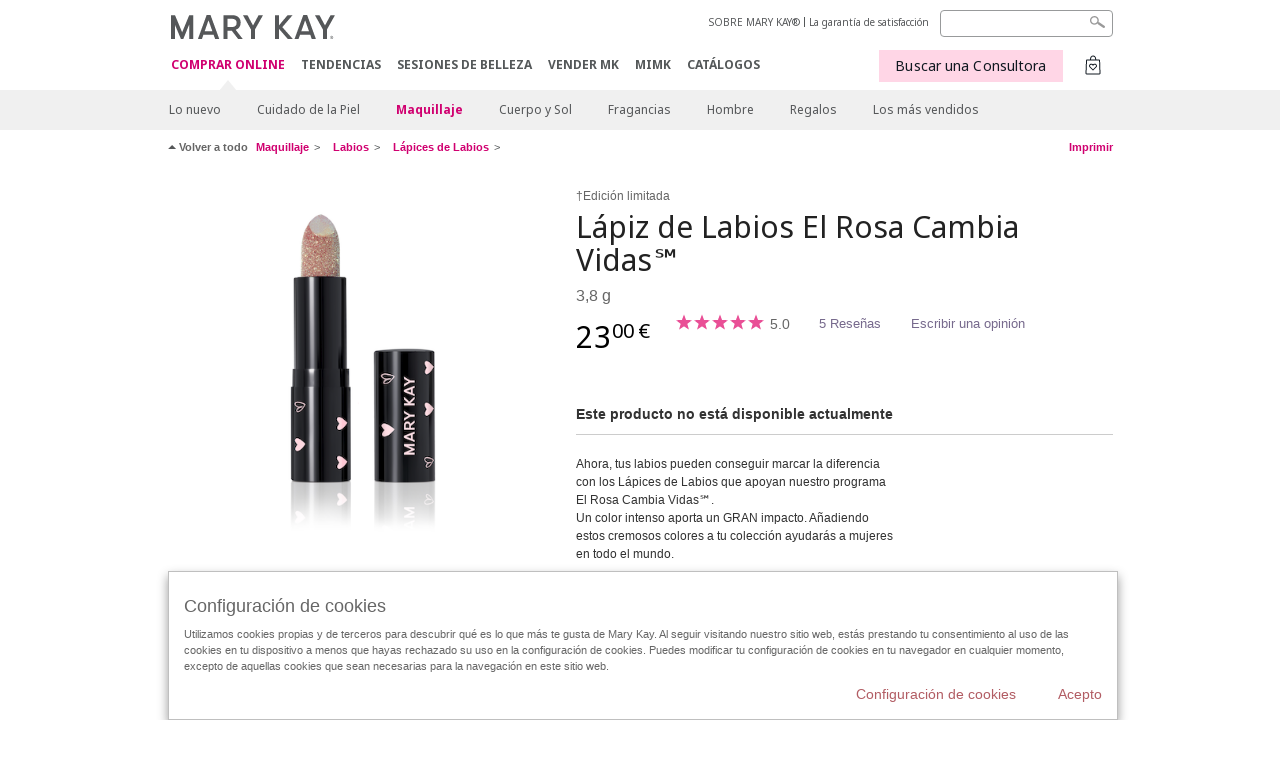

--- FILE ---
content_type: text/html; charset=utf-8
request_url: https://www.marykay.es/es-es/products/makeup/lips/lipstick/990315911
body_size: 20587
content:

<!DOCTYPE html>
<html lang="es-es">
<head>
    


        <script type="text/javascript">
            var dataLayer = dataLayer || [];

            dataLayer.push({
                'site': {
                    'market': 'ES',
                    'environment': 'PROD',
                    'language': 'es',
                    'type': 'Corp Site'
                }
            });

            dataLayer.push({
                'event': 'e_consentUpdated',
                'consentCategories': {
                    'strictlynecessary': 'granted',
                    'analytics': 'denied',
                    'functional': 'denied',
                    'targeting': 'denied',
                    'facebookpixel': 'denied'
                }
            });

        </script>

    
        <!-- Google Tag Manager -->
<script>(function(w,d,s,l,i){w[l]=w[l]||[];w[l].push({'gtm.start': new Date().getTime(),event:'gtm.js'});var f=d.getElementsByTagName(s)[0],j=d.createElement(s),dl=l!='dataLayer'?'&l='+l:'';j.async=true;j.src='https://www.googletagmanager.com/gtm.js?id='+i+dl;f.parentNode.insertBefore(j,f);})(window,document,'script','dataLayer','GTM-WKL3Z5J');</script>    <!-- End Google Tag Manager -->

    <meta http-equiv="Content-Type" content="text/html; charset=UTF-8" />
    <meta http-equiv="X-UA-Compatible" content="IE=edge" />
    <meta name="viewport" id="viewport" content="width=device-width,minimum-scale=1.0,maximum-scale=1.0,initial-scale=1.0" />
    

    <title>L&#225;piz de Labios - Positive Impact | Mary Kay</title>
    <meta name="description" content="Mary Kay Espa&#241;a, mary kay, marykay, cosm&#233;ticos mary kay, labiales mary kay, l&#225;piz de labios solidario, labial solidario, mary kay ayuda contra el c&#225;ncer de mama, productos mary kay, cat&#225;logo mary kay, color mary kay, maquillaje solidario Mary Kay, producto ben&#233;fico labios, cosm&#233;tica solidaria c&#225;ncer, catalogo mary kay, mary kay productos, mary key, maquillaje mary kay, empower, positive impact, labiales cremosos, mejor maquillaje, maquillaje sencillo, pintalabios mary kay, pintalabios purpurina, L&#225;piz de Labios El Rosa Cambia Vidas" />
    <meta name="keywords" content="Mary Kay Espa&#241;a, cosm&#233;ticos solidarios, labial solidario c&#225;ncer, producto ben&#233;fico labios, investigaci&#243;n c&#225;ncer labial, donaci&#243;n c&#225;ncer Mary Kay, belleza con prop&#243;sito c&#225;ncer, maquillaje solidario Mary Kay, labiales con causa c&#225;ncer, productos cosm&#233;ticos donaci&#243;n c&#225;ncer, labial contribuci&#243;n investigaci&#243;n c&#225;ncer, cosm&#233;tica solidaria c&#225;ncer, maquillaje ben&#233;fico c&#225;ncer Mary Kay, labial colaborativo investigaci&#243;n c&#225;ncer, belleza solidaria Mary Kay c&#225;ncer.
" />
        <meta name="ROBOTS" content="NOINDEX, NOFOLLOW">
    <link rel="canonical" href="https://www.marykay.es/es-es/products/makeup/lips/lipstick/lapiz-de-labios-positive-impact-990315911" />


    <meta name="facebook-domain-verification" content="jptmgbzmsqt8526kg1p5jq01dqstbo" />

        <meta property="og:type" content="product" />
        <meta property="og:title" content="L&#225;piz de Labios - Positive Impact | Mary Kay" />
        <meta property="og:url" content="https://www.marykay.es/es-es/products/makeup/lips/lipstick/lapiz-de-labios-positive-impact-990315911" />
        <meta property="og:description" content="Mary Kay Espa&#241;a, mary kay, marykay, cosm&#233;ticos mary kay, labiales mary kay, l&#225;piz de labios solidario, labial solidario, mary kay ayuda contra el c&#225;ncer de mama, productos mary kay, cat&#225;logo mary kay, color mary kay, maquillaje solidario Mary Kay, producto ben&#233;fico labios, cosm&#233;tica solidaria c&#225;ncer, catalogo mary kay, mary kay productos, mary key, maquillaje mary kay, empower, positive impact, labiales cremosos, mejor maquillaje, maquillaje sencillo, pintalabios mary kay, pintalabios purpurina, L&#225;piz de Labios El Rosa Cambia Vidas" />
        <meta property="og:image" content="http://pimg.eur.marykaycdn.com/HeroList/10005/J2009227-UNL-GB-060-LE-CSR-Sparkle-Cream-Lip-Positive-Impact-WT.png" />

    <link href="/Content/MK/eSuite/Css/site.standard.css?v=8XPqFoo-GrpTtopvD8qETZ6TfBkSWvE54gtnnGU5vD01" rel="stylesheet"/>

    <link href="https://fonts.googleapis.com/css2?family=Noto+Sans:ital,wght@0,100;0,200;0,300;0,400;0,700;1,100;1,200;1,300;1,400;1,700&display=swap" rel="stylesheet">
    
    <link type="text/css" rel="stylesheet" href="//fonts.googleapis.com/css2?family=Noto+Sans:ital,wght@0,100;0,200;0,300;0,400;0,700;1,100;1,200;1,300;1,400;1,700&display=swap" /><link type="text/css" rel="stylesheet" href="//assets.nprod.marykaycdn.com/fonts/mkfonts.css" />
    <script src="/Content/MK/eSuite/Js/site.standard.head.js?v=91boqv4IrdiSexmhh6ANIF0mEifVihn5o6A1PV5pvPQ1"></script>


    <!--start PowerReviews-->
<script src="https://ui.powerreviews.com/stable/4.1/ui.js" async></script><script> window.pwr = window.pwr || function() { (pwr.q = pwr.q || []).push(arguments); } </script>    <!--end PowerReviews-->
    
</head>
<body class=" click-and-ship-body " >
        <!-- Google Tag Manager -->
<noscript><iframe src="https://www.googletagmanager.com/ns.html?id=GTM-WKL3Z5J" height="0" width="0" style="display:none;visibility:hidden"></iframe></noscript>    <!-- End Google Tag Manager -->



    
<meta name="VIcurrentDateTime" content="639052062099322861" />
<script type="text/javascript" src="/layouts/system/VisitorIdentification.js"></script>

    
    
    
<script type="text/javascript">
    var language = "es-ES";
    var language2 = "es";
var consultantId = '';var moniker = '';var consultantSubsidiaryCode = '';    var customerId = "7f41ec73-5cd8-40e0-ac00-7c03991e5c54";    var rememberCustomerId = '';    var isCustomerRemember = "False";
    var isCustomerLogged = "False";
    var applyPhoneAutoFormat = "false";
    var phoneMask = "";
    var homePhoneMask = "";
    var workPhoneMask = "";
    var phoneMaskRegex = "";
    var homePhoneRegex = "";
    var workPhoneRegex = "";
    var applyCheckoutAddressVerification = "False";
    var applyMyMKAddressVerification = "False";
    var postalCodeMask = "";
    var postalCodeMaskRegex = "";
    var availableNameRegex = "[^A-Za-zà-ŽА-Яа-яёЁÀ-ÿ,.\\s'’-]";
    var availableNameRegex = "[^A-Za-zà-ŽА-Яа-яёЁÀ-ÿ,.\\s'’-]";
    var googleTagManagerIsEnabled = "true";
    var yandexAnalyticIsEnabled = "";
    var currencyCode = "EUR";
    var expressCheckoutEmptyCart = "";
    var maxQntyPerProduct = "10";
</script>
    


    


<!-- MOBILE - GLOBAL NAVIGATION -->



<nav class="global-nav mobile-nav">
    <a class="main-menu" href="javascript:void(0);">Men&#250; principal</a>
    <ul class="main level1">

            <li class="top has-sub">
                <a href='javascript:' id='mobileMainNav_1' >COMPRAR ONLINE</a>
                    <ul class="sub level2">

                            <li class="">
                                <a class="" id="mobileMainSubNav_1" href="/es-es/products/new-products">Lo nuevo</a>
                            </li>
                            <li class="has-sub">
                                <a class="" id="mobileMainSubNav_2" href="javascript:">Cuidado de la Piel</a>
                                    <ul class="sub level3">
                                        <!-- COL -->
                                                <li class="has-sub">
                                                    <a class="" id="mobileMainChildNav_2_1" href="javascript:">Colección</a>
                                                        <ul class="sub level5">
                                                                <li><a class="" id="mobileMainGrandChildNav_2_1_1" href="/es-es/products/skincare/collection/mary-kay">Mary Kay</a></li>
                                                                <li><a class="" id="mobileMainGrandChildNav_2_1_2" href="/es-es/products/skincare/collection/timewise">TimeWise</a></li>
                                                                <li><a class="" id="mobileMainGrandChildNav_2_1_3" href="/es-es/products/skincare/collection/timewise-repair">TimeWise Repair</a></li>
                                                                <li><a class="" id="mobileMainGrandChildNav_2_1_4" href="/es-es/products/skincare/collection/acne-prone-skin-system">Clear Proof</a></li>
                                                                <li><a class="" id="mobileMainGrandChildNav_2_1_5" href="/es-es/products/skincare/collection/mkmen">MKMen</a></li>
                                                                <li><a class="" id="mobileMainGrandChildNav_2_1_6" href="/es-es/products/skincare/collection/satin-lips">Satin Lips</a></li>
                                                                <li><a class="" id="mobileMainGrandChildNav_2_1_7" href="/es-es/products/skincare/collection/clinical-solutions">Clinical Solutions</a></li>
                                                                <li><a class="" id="mobileMainGrandChildNav_2_1_8" href="/es-es/products/skincare/collection/daily-benefits">Daily Benefits</a></li>
                                                            <li class="view-all"><a class="" id="mobileMainChildViewAll_2_1" href="/es-es/products/skincare/collection">Ver todo</a></li>
                                                        </ul>
                                                </li>
                                                <li class="has-sub">
                                                    <a class="" id="mobileMainChildNav_2_2" href="javascript:">Necesidad</a>
                                                        <ul class="sub level5">
                                                                <li><a class="" id="mobileMainGrandChildNav_2_2_1" href="/es-es/products/skincare/concern/age-fighting">Tratamiento antiedad</a></li>
                                                                <li><a class="" id="mobileMainGrandChildNav_2_2_2" href="/es-es/products/skincare/concern/advanced-age-fighting">Tratamiento Antiedad Avanzado</a></li>
                                                                <li><a class="" id="mobileMainGrandChildNav_2_2_3" href="/es-es/products/skincare/concern/blemishes-acne">Tratamiento Acné</a></li>
                                                                <li><a class="" id="mobileMainGrandChildNav_2_2_4" href="/es-es/products/skincare/concern/moisturizing">Hidratación</a></li>
                                                                <li><a class="" id="mobileMainGrandChildNav_2_2_5" href="/es-es/products/skincare/concern/whitening">Minimizador de Poros</a></li>
                                                                <li><a class="" id="mobileMainGrandChildNav_2_2_6" href="/es-es/products/skincare/concern/black-spots">Tono Uniforme</a></li>
                                                                <li><a class="" id="mobileMainGrandChildNav_2_2_7" href="/es-es/products/skincare/concern/sensitive-skin">Piel sensible</a></li>
                                                                <li><a class="" id="mobileMainGrandChildNav_2_2_8" href="/es-es/products/skincare/concern/sun-care">Protección Solar</a></li>
                                                                <li><a class="" id="mobileMainGrandChildNav_2_2_9" href="/es-es/products/skincare/concern/complemento-alimenticio">Complemento Alimenticio</a></li>
                                                            <li class="view-all"><a class="" id="mobileMainChildViewAll_2_2" href="/es-es/products/skincare/concern">Ver todo</a></li>
                                                        </ul>
                                                </li>
                                                <li class="has-sub">
                                                    <a class="" id="mobileMainChildNav_2_3" href="javascript:">Producto</a>
                                                        <ul class="sub level5">
                                                                <li><a class="" id="mobileMainGrandChildNav_2_3_1" href="/es-es/products/skincare/product/exfoliator">Exfoliante</a></li>
                                                                <li><a class="" id="mobileMainGrandChildNav_2_3_2" href="/es-es/products/skincare/product/sets">Sets</a></li>
                                                                <li><a class="" id="mobileMainGrandChildNav_2_3_3" href="/es-es/products/skincare/product/serum">Sérum / Aceite</a></li>
                                                                <li><a class="" id="mobileMainGrandChildNav_2_3_4" href="/es-es/products/skincare/product/moisturizer">Hidratantes</a></li>
                                                                <li><a class="" id="mobileMainGrandChildNav_2_3_5" href="/es-es/products/skincare/product/eye-cream">Cuidado del Contorno de Ojos</a></li>
                                                                <li><a class="" id="mobileMainGrandChildNav_2_3_6" href="/es-es/products/skincare/product/cleanser">Limpiadoras</a></li>
                                                                <li><a class="" id="mobileMainGrandChildNav_2_3_7" href="/es-es/products/skincare/product/toner-freshener">Tónico/Loción</a></li>
                                                                <li><a class="" id="mobileMainGrandChildNav_2_3_8" href="/es-es/products/skincare/product/mask">Mascarillas</a></li>
                                                                <li><a class="" id="mobileMainGrandChildNav_2_3_9" href="/es-es/products/skincare/product/colageno">Colágeno</a></li>
                                                                <li><a class="" id="mobileMainGrandChildNav_2_3_10" href="/es-es/products/skincare/product/potenciadores">Potenciadores / Boosters</a></li>
                                                                <li><a class="" id="mobileMainGrandChildNav_2_3_11" href="/es-es/products/skincare/product/retinol">Retinol</a></li>
                                                            <li class="view-all"><a class="" id="mobileMainChildViewAll_2_3" href="/es-es/products/skincare/product">Ver todo</a></li>
                                                        </ul>
                                                </li>
                                                <li class="">
                                                    <a class="" id="mobileMainChildNav_2_4" href="/es-es/products/skincare/skin-care-tools">Herramientas</a>
                                                </li>
                                                <li class="has-sub">
                                                    <a class="" id="mobileMainChildNav_2_5" href="javascript:">Daily Benefits</a>
                                                        <ul class="sub level5">
                                                                <li><a class="" id="mobileMainGrandChildNav_2_5_1" href="/es-es/products/skincare/daily-benefits/colageno">Colágeno</a></li>
                                                            <li class="view-all"><a class="" id="mobileMainChildViewAll_2_5" href="/es-es/products/skincare/daily-benefits">Ver todo</a></li>
                                                        </ul>
                                                </li>
                                        <li class="view-all"><a class="" id="mobileMainChildViewAll_1_2_5" href="/es-es/products/skincare">Ver todo</a></li>
                                    </ul>
                            </li>
                            <li class="has-sub">
                                <a class="" id="mobileMainSubNav_3" href="javascript:">Maquillaje</a>
                                    <ul class="sub level3">
                                        <!-- COL -->
                                                <li class="has-sub">
                                                    <a class="" id="mobileMainChildNav_3_1" href="javascript:">Preparadores & Perfeccionadores</a>
                                                        <ul class="sub level5">
                                                                <li><a class="" id="mobileMainGrandChildNav_3_1_1" href="/es-es/products/makeup/prep-n-perfect/prep">Preparadores</a></li>
                                                                <li><a class="" id="mobileMainGrandChildNav_3_1_2" href="/es-es/products/makeup/prep-n-perfect/perfect">Perfeccionadores</a></li>
                                                            <li class="view-all"><a class="" id="mobileMainChildViewAll_3_1" href="/es-es/products/makeup/prep-n-perfect">Ver todo</a></li>
                                                        </ul>
                                                </li>
                                                <li class="has-sub">
                                                    <a class="" id="mobileMainChildNav_3_2" href="javascript:">Mejillas</a>
                                                        <ul class="sub level5">
                                                                <li><a class="" id="mobileMainGrandChildNav_3_2_1" href="/es-es/products/makeup/cheeks/blush">Coloretes</a></li>
                                                                <li><a class="" id="mobileMainGrandChildNav_3_2_2" href="/es-es/products/makeup/cheeks/highlight-n-glow">Illuminadores</a></li>
                                                            <li class="view-all"><a class="" id="mobileMainChildViewAll_3_2" href="/es-es/products/makeup/cheeks">Ver todo</a></li>
                                                        </ul>
                                                </li>
                                                <li class="has-sub">
                                                    <a class="" id="mobileMainChildNav_3_3" href="javascript:">Ojos</a>
                                                        <ul class="sub level5">
                                                                <li><a class="" id="mobileMainGrandChildNav_3_3_1" href="/es-es/products/makeup/eyes/brow-care">Cejas</a></li>
                                                                <li><a class="" id="mobileMainGrandChildNav_3_3_2" href="/es-es/products/makeup/eyes/eyeliner">Delineadores de Ojos</a></li>
                                                                <li><a class="" id="mobileMainGrandChildNav_3_3_3" href="/es-es/products/makeup/eyes/eye-shadow">Sombras de Ojos</a></li>
                                                                <li><a class="" id="mobileMainGrandChildNav_3_3_4" href="/es-es/products/makeup/eyes/mascara-lashes">Máscaras de pestañas</a></li>
                                                                <li><a class="" id="mobileMainGrandChildNav_3_3_5" href="/es-es/products/makeup/eyes/makeup-remover">Desmaquilladores</a></li>
                                                            <li class="view-all"><a class="" id="mobileMainChildViewAll_3_3" href="/es-es/products/makeup/eyes">Ver todo</a></li>
                                                        </ul>
                                                </li>
                                                <li class="has-sub">
                                                    <a class="" id="mobileMainChildNav_3_4" href="javascript:">Piel Sin Imperfecciones</a>
                                                        <ul class="sub level5">
                                                                <li><a class="" id="mobileMainGrandChildNav_3_4_1" href="/es-es/products/makeup/face/concealer">Correctores</a></li>
                                                                <li><a class="" id="mobileMainGrandChildNav_3_4_2" href="/es-es/products/makeup/face/foundation">Bases de Maquillaje</a></li>
                                                                <li><a class="" id="mobileMainGrandChildNav_3_4_3" href="/es-es/products/makeup/face/powder">Polvos</a></li>
                                                            <li class="view-all"><a class="" id="mobileMainChildViewAll_3_4" href="/es-es/products/makeup/face">Ver todo</a></li>
                                                        </ul>
                                                </li>
                                                <li class="has-sub">
                                                    <a class="" id="mobileMainChildNav_3_5" href="javascript:">Labios</a>
                                                        <ul class="sub level5">
                                                                <li><a class="" id="mobileMainGrandChildNav_3_5_1" href="/es-es/products/makeup/lips/lip-balm">Bálsamos de Labios</a></li>
                                                                <li><a class="" id="mobileMainGrandChildNav_3_5_2" href="/es-es/products/makeup/lips/lip-gloss">Brillos de Labios</a></li>
                                                                <li><a class="" id="mobileMainGrandChildNav_3_5_3" href="/es-es/products/makeup/lips/lip-liner">Delineadores de Labios</a></li>
                                                                <li><a class="" id="mobileMainGrandChildNav_3_5_4" href="/es-es/products/makeup/lips/lipstick">Lápices de Labios</a></li>
                                                            <li class="view-all"><a class="" id="mobileMainChildViewAll_3_5" href="/es-es/products/makeup/lips">Ver todo</a></li>
                                                        </ul>
                                                </li>
                                                <li class="has-sub">
                                                    <a class="" id="mobileMainChildNav_3_6" href="javascript:">Brochas & Herramientas</a>
                                                        <ul class="sub level5">
                                                                <li><a class="" id="mobileMainGrandChildNav_3_6_1" href="/es-es/products/makeup/tools/brushes">Brochas</a></li>
                                                                <li><a class="" id="mobileMainGrandChildNav_3_6_2" href="/es-es/products/makeup/tools/compacts">Estuches compactos</a></li>
                                                            <li class="view-all"><a class="" id="mobileMainChildViewAll_3_6" href="/es-es/products/makeup/tools">Ver todo</a></li>
                                                        </ul>
                                                </li>
                                        <li class="view-all"><a class="" id="mobileMainChildViewAll_1_3_6" href="/es-es/products/makeup">Ver todo</a></li>
                                    </ul>
                            </li>
                            <li class="has-sub">
                                <a class="" id="mobileMainSubNav_4" href="javascript:">Cuerpo y Sol</a>
                                    <ul class="sub level3">
                                        <!-- COL -->
                                                <li class="has-sub">
                                                    <a class="" id="mobileMainChildNav_4_1" href="javascript:">Preocupación</a>
                                                        <ul class="sub level5">
                                                                <li><a class="" id="mobileMainGrandChildNav_4_1_1" href="/es-es/products/body-and-sun/concern/age-fighting">Antienvejecimiento</a></li>
                                                                <li><a class="" id="mobileMainGrandChildNav_4_1_2" href="/es-es/products/body-and-sun/concern/cleansing">Limpiar</a></li>
                                                                <li><a class="" id="mobileMainGrandChildNav_4_1_3" href="/es-es/products/body-and-sun/concern/dryness">Sequedad</a></li>
                                                                <li><a class="" id="mobileMainGrandChildNav_4_1_4" href="/es-es/products/body-and-sun/concern/exfoliation">Exfoliar</a></li>
                                                                <li><a class="" id="mobileMainGrandChildNav_4_1_5" href="/es-es/products/body-and-sun/concern/firming">Reafirmar</a></li>
                                                                <li><a class="" id="mobileMainGrandChildNav_4_1_6" href="/es-es/products/body-and-sun/concern/hand-care">Cuidado de las manos</a></li>
                                                                <li><a class="" id="mobileMainGrandChildNav_4_1_7" href="/es-es/products/body-and-sun/concern/sun-protection">Protección solar</a></li>
                                                            <li class="view-all"><a class="" id="mobileMainChildViewAll_4_1" href="/es-es/products/body-and-sun/concern">Ver todo</a></li>
                                                        </ul>
                                                </li>
                                                <li class="has-sub">
                                                    <a class="" id="mobileMainChildNav_4_2" href="javascript:">Tipo de producto</a>
                                                        <ul class="sub level5">
                                                                <li><a class="" id="mobileMainGrandChildNav_4_2_1" href="/es-es/products/body-and-sun/product-type/body-wash-shower-gel">Gel de ducha</a></li>
                                                                <li><a class="" id="mobileMainGrandChildNav_4_2_2" href="/es-es/products/body-and-sun/product-type/lotion-cream">Loción / Crema</a></li>
                                                                <li><a class="" id="mobileMainGrandChildNav_4_2_3" href="/es-es/products/body-and-sun/product-type/set">Set</a></li>
                                                                <li><a class="" id="mobileMainGrandChildNav_4_2_4" href="/es-es/products/body-and-sun/product-type/spray">Spray</a></li>
                                                                <li><a class="" id="mobileMainGrandChildNav_4_2_5" href="/es-es/products/body-and-sun/product-type/scrub">Exfoliante</a></li>
                                                            <li class="view-all"><a class="" id="mobileMainChildViewAll_4_2" href="/es-es/products/body-and-sun/product-type">Ver todo</a></li>
                                                        </ul>
                                                </li>
                                        <li class="view-all"><a class="" id="mobileMainChildViewAll_1_4_2" href="/es-es/products/body-and-sun">Ver todo</a></li>
                                    </ul>
                            </li>
                            <li class="has-sub">
                                <a class="" id="mobileMainSubNav_5" href="javascript:">Fragancias</a>
                                    <ul class="sub level3">
                                        <!-- COL -->
                                                <li class="">
                                                    <a class="" id="mobileMainChildNav_5_1" href="/es-es/products/fragrance/mens-collection">Colección para hombre</a>
                                                </li>
                                                <li class="">
                                                    <a class="" id="mobileMainChildNav_5_2" href="/es-es/products/fragrance/womens-collection">Colección para mujer</a>
                                                </li>
                                        <li class="view-all"><a class="" id="mobileMainChildViewAll_1_5_2" href="/es-es/products/fragrance">Ver todo</a></li>
                                    </ul>
                            </li>
                            <li class="has-sub">
                                <a class="" id="mobileMainSubNav_6" href="javascript:">Hombre</a>
                                    <ul class="sub level3">
                                        <!-- COL -->
                                                <li class="">
                                                    <a class="" id="mobileMainChildNav_6_1" href="/es-es/products/mens/fragrance">Fragancias</a>
                                                </li>
                                                <li class="">
                                                    <a class="" id="mobileMainChildNav_6_2" href="/es-es/products/mens/skin-care">Cuidado de la piel</a>
                                                </li>
                                        <li class="view-all"><a class="" id="mobileMainChildViewAll_1_6_2" href="/es-es/products/mens">Ver todo</a></li>
                                    </ul>
                            </li>
                            <li class="has-sub">
                                <a class="" id="mobileMainSubNav_7" href="javascript:">Regalos</a>
                                    <ul class="sub level3">
                                        <!-- COL -->
                                                <li class="has-sub">
                                                    <a class="" id="mobileMainChildNav_7_1" href="javascript:">Categoría</a>
                                                        <ul class="sub level5">
                                                                <li><a class="" id="mobileMainGrandChildNav_7_1_1" href="/es-es/products/gifts/category/body-and-sun">Cuerpo y sol</a></li>
                                                                <li><a class="" id="mobileMainGrandChildNav_7_1_2" href="/es-es/products/gifts/category/fragrance">Fragancias</a></li>
                                                                <li><a class="" id="mobileMainGrandChildNav_7_1_3" href="/es-es/products/gifts/category/makeup">Maquillaje</a></li>
                                                                <li><a class="" id="mobileMainGrandChildNav_7_1_4" href="/es-es/products/gifts/category/mens">Hombre</a></li>
                                                                <li><a class="" id="mobileMainGrandChildNav_7_1_5" href="/es-es/products/gifts/category/skin-care">Cuidado de la piel</a></li>
                                                            <li class="view-all"><a class="" id="mobileMainChildViewAll_7_1" href="/es-es/products/gifts/category">Ver todo</a></li>
                                                        </ul>
                                                </li>
                                                <li class="has-sub">
                                                    <a class="" id="mobileMainChildNav_7_2" href="javascript:">Regalos para</a>
                                                        <ul class="sub level5">
                                                                <li><a class="" id="mobileMainGrandChildNav_7_2_1" href="/es-es/products/gifts/gifts-for/her">Ella</a></li>
                                                                <li><a class="" id="mobileMainGrandChildNav_7_2_2" href="/es-es/products/gifts/gifts-for/him">Él</a></li>
                                                            <li class="view-all"><a class="" id="mobileMainChildViewAll_7_2" href="/es-es/products/gifts/gifts-for">Ver todo</a></li>
                                                        </ul>
                                                </li>
                                        <li class="view-all"><a class="" id="mobileMainChildViewAll_1_7_2" href="/es-es/products/gifts">Ver todo</a></li>
                                    </ul>
                            </li>
                            <li class="">
                                <a class="" id="mobileMainSubNav_8" href="/es-es/products/best-sellers">Los más vendidos</a>
                            </li>
                        <li class="view-all"><a href='/es-es/products' id='mobileMainViewAllNav1' >Ver todo</a></li>
                    </ul>
            </li>
            <li class="top ">
                <a href='/es-es/tips-and-trends' id='mobileMainNav_2' >TENDENCIAS</a>
            </li>
            <li class="top ">
                <a href='/es-es/comprar-mary-kay' id='mobileMainNav_3' >SESIONES DE BELLEZA</a>
            </li>
            <li class="top ">
                <a href='/es-es/vender-mary-kay' id='mobileMainNav_4' >VENDER MK</a>
            </li>
            <li class="top ">
                <a href='/es-es/welcome-to-my-mymk/mymk-cold' id='mobileMainNav_5' >MIMK</a>
            </li>
            <li class="top ">
                <a href='/es-es/tips-and-trends/makeover-and-beauty-tools/ecatalog' id='mobileMainNav_6' >CAT&#193;LOGOS</a>
            </li>
    </ul>
    <ul class="util-links">
                        <li><a href='/es-es/about-mary-kay' >SOBRE MARY KAY&#174; </a>  </li>
                <li><a href='/es-es/pages/guarantee' title='Satisfaction Guarantee' >La garant&#237;a de satisfacci&#243;n</a>  </li>
            </ul>
</nav>
<!-- END MOBILE - GLOBAL NAVIGATION -->

<header class="container-fluid " id="header" role="banner">
    <div class="container">
        <div class="logo-nav-wrapper">
            <!-- MK LOGO -->
            <a class="toggle-mobile click-and-ship" href="javascript:void(0);">Men&#250;</a>
                <a class="logo" href="/es-es/"><img src='/-/media/images/mk/europe/spain/esuite/header/2024-new-mary-kay-logo-esuite-164x35.svg?la=es-ES&amp;hash=C956432961C5A9C4943A8D72953D6D760CEE70B9' alt='' /></a>
            <a class="logo-print"><img src='/-/media/images/mk/europe/spain/esuite/header/2024-new-mary-kay-logo-for-print-235x36.svg?la=es-ES&amp;hash=BC0C2663CA0FBECE292DE430F567CFB4E760A5A2' alt='' /></a>
            <!-- DESKTOP - GLOBAL PRIMARY NAVIGATION -->
            <div class="global-nav primary desktop">
                <nav aria-label="navigation">
                    <ul>

                            <li class="active"><a href='/es-es/products' id='MainNav1' >COMPRAR ONLINE</a></li>
                            <li class=""><a href='/es-es/tips-and-trends' id='MainNav2' >TENDENCIAS</a></li>
                            <li class=""><a href='/es-es/comprar-mary-kay' id='MainNav3' >SESIONES DE BELLEZA</a></li>
                            <li class=""><a href='/es-es/vender-mary-kay' id='MainNav4' >VENDER MK</a></li>
                            <li class=""><a href='/es-es/welcome-to-my-mymk/mymk-cold' id='MainNav5' >MIMK</a></li>
                            <li class=""><a href='/es-es/tips-and-trends/makeover-and-beauty-tools/ecatalog' id='MainNav6' >CAT&#193;LOGOS</a></li>
                    </ul>
                </nav>
            </div><!-- END DESKTOP - GLOBAL PRIMARY NAVIGATION -->
        </div>
            <div class="mobile-bag-search">
                <a class="toggle-bag click-and-ship cart-items   " href="javascript:void(0);"><span class="cart-count">0</span></a>
                    <a class="toggle-search click-and-ship" href="javascript:void(0);">&nbsp;</a>
            </div>
        <!-- HEADER - UTILITY LINKS -->
        <div class="header-links">


                            <div class="group-nav util-nav">
                    <ul>
                            <li><a href='/es-es/about-mary-kay' >SOBRE MARY KAY&#174; </a>  </li>
                            <li><a href='/es-es/pages/guarantee' title='Satisfaction Guarantee' >La garant&#237;a de satisfacci&#243;n</a>  </li>
                    </ul>
                </div>
                    </div><!-- END HEADER - UTILITY LINKS -->
            <!-- HEADER - SEARCH -->
            <div class="header-search">
                <fieldset aria-label="Search">
                    <div class="controlcontainer cf">
                        <!-- HEADER - SUGGESSTED SEARCH DROPDOWN -->
                        <div class="header-suggested-search" data-search-page-url="/es-es/search">
                            <input type="search" value="" id="header-suggested-search" maxlength="50" title="Search" aria-label="Search">
                            <div class="suggested-search-wrapper">
                            </div>
                        </div>
                        <input type="submit" value="" id="header-search-submit-button" title="Search">
                    </div>
                </fieldset>
            </div>
            <!-- END HEADER - SEARCH -->
        

    <!-- HEADER - IBC - IF NO IBC CHOSEN -->
    <div class="header-ibc click-and-ship">
<a href='/es-es/find-an-independent-beauty-consultant' class='mk-btn btn-shop-with-me' >Buscar una Consultora <span class="arrow"></span>
</a>        <img src='/-/media/images/mk/europe/spain/esuite/header/icon-header-ibc.jpg?h=30&amp;w=30&amp;la=es-ES&amp;hash=F15E9127879A7AC75F9C8C4BB9C354D6857E5DE4' style='margin-right: 5px' alt='' />
    </div>
            <!-- HEADER - MINI BAG -->
    <div class="header-minibag click-and-ship empty">
        <span class="count">0</span>
        <a class="bag-button" href="javascript:void(0);"></a>
<div class="minibag-wrapper">
    <div class="mini-bag-container">
        <div class="mini-bag-inner-wrapper">
            <img src="/Content/MK/eSuite/images/icons/close.svg" class="icon-close close-bag" />
            <img class="icon-empty-bag" src="/Content/MK/eSuite/images/icons/empty-bag.svg" />
            <div class="msg-empty-bag">Tu cesta est&#225; vac&#237;a</div>
            <div class="msg-keep-shopping">Sigue comprando y a&#241;ade alg&#250;n producto </div>
            <a href="/es-es/products" class="mk-btn mk-btn-primary">Seguir comprando</a>
        </div>
    </div>
</div>

    </div>
            <!-- END HEADER - MINI BAG -->
            </div>

</header>

<!-- DESKTOP - GLOBAL SUB-NAVIGATION -->

<div class="container-fluid global-nav sub desktop">
    <div class="container">
        <nav aria-label="secondary-navigation">
            <ul>

                    <li class=" ">
                        <a class="secondNavLink" id="SubNav_1" href="/es-es/products/new-products">Lo nuevo</a>

                    </li>
                    <li class=" has-sub">
                        <a class="secondNavLink" id="SubNav_2" href="/es-es/products/skincare">Cuidado de la Piel</a>

                            <div class="nav-drop">
                                <div class="col-wrapper nav cf">
                                    <!-- COL -->
                                            <div class="col">
                                                <div class="col-header">Colecci&#243;n</div>
                                                    <ul>
                                                            <li><a class="thirdNavLink" id="GrandChildNav_2_1_1" href="/es-es/products/skincare/collection/mary-kay">Mary Kay</a></li>
                                                            <li><a class="thirdNavLink" id="GrandChildNav_2_1_2" href="/es-es/products/skincare/collection/timewise">TimeWise</a></li>
                                                            <li><a class="thirdNavLink" id="GrandChildNav_2_1_3" href="/es-es/products/skincare/collection/timewise-repair">TimeWise Repair</a></li>
                                                            <li><a class="thirdNavLink" id="GrandChildNav_2_1_4" href="/es-es/products/skincare/collection/acne-prone-skin-system">Clear Proof</a></li>
                                                            <li><a class="thirdNavLink" id="GrandChildNav_2_1_5" href="/es-es/products/skincare/collection/mkmen">MKMen</a></li>
                                                            <li><a class="thirdNavLink" id="GrandChildNav_2_1_6" href="/es-es/products/skincare/collection/satin-lips">Satin Lips</a></li>
                                                            <li><a class="thirdNavLink" id="GrandChildNav_2_1_7" href="/es-es/products/skincare/collection/clinical-solutions">Clinical Solutions</a></li>
                                                            <li><a class="thirdNavLink" id="GrandChildNav_2_1_8" href="/es-es/products/skincare/collection/daily-benefits">Daily Benefits</a></li>

                                                    </ul>
                                                <a class="view-all thirdNavLink" id="TertiaryNav_2_1" href="/es-es/products/skincare/collection">Ver todo</a>
                                            </div>
                                            <div class="col">
                                                <div class="col-header">Necesidad</div>
                                                    <ul>
                                                            <li><a class="thirdNavLink" id="GrandChildNav_2_2_1" href="/es-es/products/skincare/concern/age-fighting">Tratamiento antiedad</a></li>
                                                            <li><a class="thirdNavLink" id="GrandChildNav_2_2_2" href="/es-es/products/skincare/concern/advanced-age-fighting">Tratamiento Antiedad Avanzado</a></li>
                                                            <li><a class="thirdNavLink" id="GrandChildNav_2_2_3" href="/es-es/products/skincare/concern/blemishes-acne">Tratamiento Acné</a></li>
                                                            <li><a class="thirdNavLink" id="GrandChildNav_2_2_4" href="/es-es/products/skincare/concern/moisturizing">Hidratación</a></li>
                                                            <li><a class="thirdNavLink" id="GrandChildNav_2_2_5" href="/es-es/products/skincare/concern/whitening">Minimizador de Poros</a></li>
                                                            <li><a class="thirdNavLink" id="GrandChildNav_2_2_6" href="/es-es/products/skincare/concern/black-spots">Tono Uniforme</a></li>
                                                            <li><a class="thirdNavLink" id="GrandChildNav_2_2_7" href="/es-es/products/skincare/concern/sensitive-skin">Piel sensible</a></li>
                                                            <li><a class="thirdNavLink" id="GrandChildNav_2_2_8" href="/es-es/products/skincare/concern/sun-care">Protección Solar</a></li>
                                                            <li><a class="thirdNavLink" id="GrandChildNav_2_2_9" href="/es-es/products/skincare/concern/complemento-alimenticio">Complemento Alimenticio</a></li>

                                                    </ul>
                                                <a class="view-all thirdNavLink" id="TertiaryNav_2_2" href="/es-es/products/skincare/concern">Ver todo</a>
                                            </div>
                                            <div class="col">
                                                <div class="col-header">Producto</div>
                                                    <ul>
                                                            <li><a class="thirdNavLink" id="GrandChildNav_2_3_1" href="/es-es/products/skincare/product/exfoliator">Exfoliante</a></li>
                                                            <li><a class="thirdNavLink" id="GrandChildNav_2_3_2" href="/es-es/products/skincare/product/sets">Sets</a></li>
                                                            <li><a class="thirdNavLink" id="GrandChildNav_2_3_3" href="/es-es/products/skincare/product/serum">Sérum / Aceite</a></li>
                                                            <li><a class="thirdNavLink" id="GrandChildNav_2_3_4" href="/es-es/products/skincare/product/moisturizer">Hidratantes</a></li>
                                                            <li><a class="thirdNavLink" id="GrandChildNav_2_3_5" href="/es-es/products/skincare/product/eye-cream">Cuidado del Contorno de Ojos</a></li>
                                                            <li><a class="thirdNavLink" id="GrandChildNav_2_3_6" href="/es-es/products/skincare/product/cleanser">Limpiadoras</a></li>
                                                            <li><a class="thirdNavLink" id="GrandChildNav_2_3_7" href="/es-es/products/skincare/product/toner-freshener">Tónico/Loción</a></li>
                                                            <li><a class="thirdNavLink" id="GrandChildNav_2_3_8" href="/es-es/products/skincare/product/mask">Mascarillas</a></li>
                                                            <li><a class="thirdNavLink" id="GrandChildNav_2_3_9" href="/es-es/products/skincare/product/colageno">Colágeno</a></li>
                                                            <li><a class="thirdNavLink" id="GrandChildNav_2_3_10" href="/es-es/products/skincare/product/potenciadores">Potenciadores / Boosters</a></li>
                                                            <li><a class="thirdNavLink" id="GrandChildNav_2_3_11" href="/es-es/products/skincare/product/retinol">Retinol</a></li>

                                                    </ul>
                                                <a class="view-all thirdNavLink" id="TertiaryNav_2_3" href="/es-es/products/skincare/product">Ver todo</a>
                                            </div>
                                            <div class="col">
                                                <div class="col-header">Herramientas</div>
                                                <a class="view-all thirdNavLink" id="TertiaryNav_2_4" href="/es-es/products/skincare/skin-care-tools">Ver todo</a>
                                            </div>
                                            <div class="col">
                                                <div class="col-header">Daily Benefits</div>
                                                    <ul>
                                                            <li><a class="thirdNavLink" id="GrandChildNav_2_5_1" href="/es-es/products/skincare/daily-benefits/colageno">Colágeno</a></li>

                                                    </ul>
                                                <a class="view-all thirdNavLink" id="TertiaryNav_2_5" href="/es-es/products/skincare/daily-benefits">Ver todo</a>
                                            </div>
                                </div>
                            </div>
                    </li>
                    <li class="active has-sub">
                        <a class="secondNavLink" id="SubNav_3" href="/es-es/products/makeup">Maquillaje</a>

                            <div class="nav-drop">
                                <div class="col-wrapper nav cf">
                                    <!-- COL -->
                                            <div class="col">
                                                <div class="col-header">Preparadores &amp; Perfeccionadores</div>
                                                    <ul>
                                                            <li><a class="thirdNavLink" id="GrandChildNav_3_1_1" href="/es-es/products/makeup/prep-n-perfect/prep">Preparadores</a></li>
                                                            <li><a class="thirdNavLink" id="GrandChildNav_3_1_2" href="/es-es/products/makeup/prep-n-perfect/perfect">Perfeccionadores</a></li>

                                                    </ul>
                                                <a class="view-all thirdNavLink" id="TertiaryNav_3_1" href="/es-es/products/makeup/prep-n-perfect">Ver todo</a>
                                            </div>
                                            <div class="col">
                                                <div class="col-header">Mejillas</div>
                                                    <ul>
                                                            <li><a class="thirdNavLink" id="GrandChildNav_3_2_1" href="/es-es/products/makeup/cheeks/blush">Coloretes</a></li>
                                                            <li><a class="thirdNavLink" id="GrandChildNav_3_2_2" href="/es-es/products/makeup/cheeks/highlight-n-glow">Illuminadores</a></li>

                                                    </ul>
                                                <a class="view-all thirdNavLink" id="TertiaryNav_3_2" href="/es-es/products/makeup/cheeks">Ver todo</a>
                                            </div>
                                            <div class="col">
                                                <div class="col-header">Ojos</div>
                                                    <ul>
                                                            <li><a class="thirdNavLink" id="GrandChildNav_3_3_1" href="/es-es/products/makeup/eyes/brow-care">Cejas</a></li>
                                                            <li><a class="thirdNavLink" id="GrandChildNav_3_3_2" href="/es-es/products/makeup/eyes/eyeliner">Delineadores de Ojos</a></li>
                                                            <li><a class="thirdNavLink" id="GrandChildNav_3_3_3" href="/es-es/products/makeup/eyes/eye-shadow">Sombras de Ojos</a></li>
                                                            <li><a class="thirdNavLink" id="GrandChildNav_3_3_4" href="/es-es/products/makeup/eyes/mascara-lashes">Máscaras de pestañas</a></li>
                                                            <li><a class="thirdNavLink" id="GrandChildNav_3_3_5" href="/es-es/products/makeup/eyes/makeup-remover">Desmaquilladores</a></li>

                                                    </ul>
                                                <a class="view-all thirdNavLink" id="TertiaryNav_3_3" href="/es-es/products/makeup/eyes">Ver todo</a>
                                            </div>
                                            <div class="col">
                                                <div class="col-header">Piel Sin Imperfecciones</div>
                                                    <ul>
                                                            <li><a class="thirdNavLink" id="GrandChildNav_3_4_1" href="/es-es/products/makeup/face/concealer">Correctores</a></li>
                                                            <li><a class="thirdNavLink" id="GrandChildNav_3_4_2" href="/es-es/products/makeup/face/foundation">Bases de Maquillaje</a></li>
                                                            <li><a class="thirdNavLink" id="GrandChildNav_3_4_3" href="/es-es/products/makeup/face/powder">Polvos</a></li>

                                                    </ul>
                                                <a class="view-all thirdNavLink" id="TertiaryNav_3_4" href="/es-es/products/makeup/face">Ver todo</a>
                                            </div>
                                            <div class="col">
                                                <div class="col-header">Labios</div>
                                                    <ul>
                                                            <li><a class="thirdNavLink" id="GrandChildNav_3_5_1" href="/es-es/products/makeup/lips/lip-balm">Bálsamos de Labios</a></li>
                                                            <li><a class="thirdNavLink" id="GrandChildNav_3_5_2" href="/es-es/products/makeup/lips/lip-gloss">Brillos de Labios</a></li>
                                                            <li><a class="thirdNavLink" id="GrandChildNav_3_5_3" href="/es-es/products/makeup/lips/lip-liner">Delineadores de Labios</a></li>
                                                            <li><a class="thirdNavLink" id="GrandChildNav_3_5_4" href="/es-es/products/makeup/lips/lipstick">Lápices de Labios</a></li>

                                                    </ul>
                                                <a class="view-all thirdNavLink" id="TertiaryNav_3_5" href="/es-es/products/makeup/lips">Ver todo</a>
                                            </div>
                                            <div class="col">
                                                <div class="col-header">Brochas &amp; Herramientas</div>
                                                    <ul>
                                                            <li><a class="thirdNavLink" id="GrandChildNav_3_6_1" href="/es-es/products/makeup/tools/brushes">Brochas</a></li>
                                                            <li><a class="thirdNavLink" id="GrandChildNav_3_6_2" href="/es-es/products/makeup/tools/compacts">Estuches compactos</a></li>

                                                    </ul>
                                                <a class="view-all thirdNavLink" id="TertiaryNav_3_6" href="/es-es/products/makeup/tools">Ver todo</a>
                                            </div>
                                </div>
                            </div>
                    </li>
                    <li class=" has-sub">
                        <a class="secondNavLink" id="SubNav_4" href="/es-es/products/body-and-sun">Cuerpo y Sol</a>

                            <div class="nav-drop">
                                <div class="col-wrapper nav cf">
                                    <!-- COL -->
                                            <div class="col">
                                                <div class="col-header">Preocupaci&#243;n</div>
                                                    <ul>
                                                            <li><a class="thirdNavLink" id="GrandChildNav_4_1_1" href="/es-es/products/body-and-sun/concern/age-fighting">Antienvejecimiento</a></li>
                                                            <li><a class="thirdNavLink" id="GrandChildNav_4_1_2" href="/es-es/products/body-and-sun/concern/cleansing">Limpiar</a></li>
                                                            <li><a class="thirdNavLink" id="GrandChildNav_4_1_3" href="/es-es/products/body-and-sun/concern/dryness">Sequedad</a></li>
                                                            <li><a class="thirdNavLink" id="GrandChildNav_4_1_4" href="/es-es/products/body-and-sun/concern/exfoliation">Exfoliar</a></li>
                                                            <li><a class="thirdNavLink" id="GrandChildNav_4_1_5" href="/es-es/products/body-and-sun/concern/firming">Reafirmar</a></li>
                                                            <li><a class="thirdNavLink" id="GrandChildNav_4_1_6" href="/es-es/products/body-and-sun/concern/hand-care">Cuidado de las manos</a></li>
                                                            <li><a class="thirdNavLink" id="GrandChildNav_4_1_7" href="/es-es/products/body-and-sun/concern/sun-protection">Protección solar</a></li>

                                                    </ul>
                                                <a class="view-all thirdNavLink" id="TertiaryNav_4_1" href="/es-es/products/body-and-sun/concern">Ver todo</a>
                                            </div>
                                            <div class="col">
                                                <div class="col-header">Tipo de producto</div>
                                                    <ul>
                                                            <li><a class="thirdNavLink" id="GrandChildNav_4_2_1" href="/es-es/products/body-and-sun/product-type/body-wash-shower-gel">Gel de ducha</a></li>
                                                            <li><a class="thirdNavLink" id="GrandChildNav_4_2_2" href="/es-es/products/body-and-sun/product-type/lotion-cream">Loción / Crema</a></li>
                                                            <li><a class="thirdNavLink" id="GrandChildNav_4_2_3" href="/es-es/products/body-and-sun/product-type/set">Set</a></li>
                                                            <li><a class="thirdNavLink" id="GrandChildNav_4_2_4" href="/es-es/products/body-and-sun/product-type/spray">Spray</a></li>
                                                            <li><a class="thirdNavLink" id="GrandChildNav_4_2_5" href="/es-es/products/body-and-sun/product-type/scrub">Exfoliante</a></li>

                                                    </ul>
                                                <a class="view-all thirdNavLink" id="TertiaryNav_4_2" href="/es-es/products/body-and-sun/product-type">Ver todo</a>
                                            </div>
                                </div>
                            </div>
                    </li>
                    <li class=" has-sub">
                        <a class="secondNavLink" id="SubNav_5" href="/es-es/products/fragrance">Fragancias</a>

                            <div class="nav-drop">
                                <div class="col-wrapper nav cf">
                                    <!-- COL -->
                                            <div class="col">
                                                <div class="col-header">Colecci&#243;n para hombre</div>
                                                <a class="view-all thirdNavLink" id="TertiaryNav_5_1" href="/es-es/products/fragrance/mens-collection">Ver todo</a>
                                            </div>
                                            <div class="col">
                                                <div class="col-header">Colecci&#243;n para mujer</div>
                                                <a class="view-all thirdNavLink" id="TertiaryNav_5_2" href="/es-es/products/fragrance/womens-collection">Ver todo</a>
                                            </div>
                                </div>
                            </div>
                    </li>
                    <li class=" has-sub">
                        <a class="secondNavLink" id="SubNav_6" href="/es-es/products/mens">Hombre</a>

                            <div class="nav-drop">
                                <div class="col-wrapper nav cf">
                                    <!-- COL -->
                                            <div class="col">
                                                <div class="col-header">Fragancias</div>
                                                <a class="view-all thirdNavLink" id="TertiaryNav_6_1" href="/es-es/products/mens/fragrance">Ver todo</a>
                                            </div>
                                            <div class="col">
                                                <div class="col-header">Cuidado de la piel</div>
                                                <a class="view-all thirdNavLink" id="TertiaryNav_6_2" href="/es-es/products/mens/skin-care">Ver todo</a>
                                            </div>
                                </div>
                            </div>
                    </li>
                    <li class=" has-sub">
                        <a class="secondNavLink" id="SubNav_7" href="/es-es/products/gifts">Regalos</a>

                            <div class="nav-drop">
                                <div class="col-wrapper nav cf">
                                    <!-- COL -->
                                            <div class="col">
                                                <div class="col-header">Categor&#237;a</div>
                                                    <ul>
                                                            <li><a class="thirdNavLink" id="GrandChildNav_7_1_1" href="/es-es/products/gifts/category/body-and-sun">Cuerpo y sol</a></li>
                                                            <li><a class="thirdNavLink" id="GrandChildNav_7_1_2" href="/es-es/products/gifts/category/fragrance">Fragancias</a></li>
                                                            <li><a class="thirdNavLink" id="GrandChildNav_7_1_3" href="/es-es/products/gifts/category/makeup">Maquillaje</a></li>
                                                            <li><a class="thirdNavLink" id="GrandChildNav_7_1_4" href="/es-es/products/gifts/category/mens">Hombre</a></li>
                                                            <li><a class="thirdNavLink" id="GrandChildNav_7_1_5" href="/es-es/products/gifts/category/skin-care">Cuidado de la piel</a></li>

                                                    </ul>
                                                <a class="view-all thirdNavLink" id="TertiaryNav_7_1" href="/es-es/products/gifts/category">Ver todo</a>
                                            </div>
                                            <div class="col">
                                                <div class="col-header">Regalos para</div>
                                                    <ul>
                                                            <li><a class="thirdNavLink" id="GrandChildNav_7_2_1" href="/es-es/products/gifts/gifts-for/her">Ella</a></li>
                                                            <li><a class="thirdNavLink" id="GrandChildNav_7_2_2" href="/es-es/products/gifts/gifts-for/him">Él</a></li>

                                                    </ul>
                                                <a class="view-all thirdNavLink" id="TertiaryNav_7_2" href="/es-es/products/gifts/gifts-for">Ver todo</a>
                                            </div>
                                </div>
                            </div>
                    </li>
                    <li class=" ">
                        <a class="secondNavLink" id="SubNav_8" href="/es-es/products/best-sellers">Los más vendidos</a>

                    </li>
            </ul>
        </nav>
    </div><!-- END DESKTOP - GLOBAL SUB-NAVIGATION -->



</div>

    <script src="/Content/MK/eSuite/Js/site.standard.js?v=PKTKlI1AEfvQHtTSwbXnu_vAGODnSIW9xZ-oFprd95A1"></script>

    <script src="//ajax.googleapis.com/ajax/libs/jqueryui/1.11.3/jquery-ui.min.js"></script>
<script>(window.jQuery.ui)||document.write('<script src="/Content/MK/eSuite/Js/jquery-ui.min.js"><\/script>');</script>

    <script src="//cdnjs.cloudflare.com/ajax/libs/jquery.maskedinput/1.4.1/jquery.maskedinput.min.js"></script>
<script>(window.jQuery.mask)||document.write('<script src="/Content/MK/eSuite/Js/jquery.maskedinput.min.js"><\/script>');</script>

    <script src="//cdnjs.cloudflare.com/ajax/libs/blueimp-file-upload/9.5.7/jquery.iframe-transport.min.js"></script>

    <script src="//cdnjs.cloudflare.com/ajax/libs/blueimp-file-upload/9.5.7/jquery.fileupload.min.js"></script>
<script>(window.jQuery().fileupload)||document.write('<script src="/Content/MK/eSuite/Js/jquery.fileupload.min.js"><\/script>');</script>

    <div class="container main" itemscope itemtype=https://schema.org/Product>
        

    <div class="container breadcrumb-utility cf">
                <div class="breadcrumb" vocab="https://schema.org/" typeof="BreadcrumbList">
                    <span class="back-to">Volver a todo </span>
                        <span property="itemListElement" typeof="ListItem">
                                <a href="/es-es/products/makeup"><span property="name">Maquillaje</span></a>
                            <meta property="position" content="1">
                        </span>
                        <span property="itemListElement" typeof="ListItem">
                                <a href="/es-es/products/makeup/lips"><span property="name">Labios</span></a>
                            <meta property="position" content="2">
                        </span>
                        <span property="itemListElement" typeof="ListItem">
                                <a href="/es-es/products/makeup/lips/lipstick"><span property="name">L&#225;pices de Labios</span></a>
                            <meta property="position" content="3">
                        </span>
                                    </div>

            <div class="utility">
                                    <a href="javascript:window.print();">Imprimir</a>
            </div>
    </div>

            


<!--Product Detail - Basic w/ Product Quick View Link-->
<div class="product-expanded qv-product-image">
    <a class="product-expanded__back" href="#">Back</a>
</div>
<div class="container module product product-detail color">
    <input type="hidden" id="PDP-ProductID" value="990315911" />
    <input type="hidden" id="PDP-ProductPrice" value="23.00" />
    <input type="hidden" id="PDP-CurrencySymbol" value="€ " />

    <div style="display: none;" itemscope itemtype="http://schema.org/ImageObject">
        <meta itemprop="name" content="Lápiz de Labios El Rosa Cambia Vidas℠">
        <meta itemprop="description" content="Mary Kay España, mary kay, marykay, cosméticos mary kay, labiales mary kay, lápiz de labios solidario, labial solidario, mary kay ayuda contra el cáncer de mama, productos mary kay, catálogo mary kay, color mary kay, maquillaje solidario Mary Kay, producto benéfico labios, cosmética solidaria cáncer, catalogo mary kay, mary kay productos, mary key, maquillaje mary kay, empower, positive impact, labiales cremosos, mejor maquillaje, maquillaje sencillo, pintalabios mary kay, pintalabios purpurina, Lápiz de Labios El Rosa Cambia Vidas">
            <link itemprop="contentUrl" href="//pimg.eur.marykaycdn.com/HeroZoom/10005/J2009227-UNL-GB-060-LE-CSR-Sparkle-Cream-Lip-Positive-Impact-WT.jpg">
    </div>

    <div class="row" id="main-product-view">
        <div class="col-sm-5">



        <!-- PRODUCT ZOOM -->
        <div class="product-zoom cf">

            <!-- PRODUCT ZOOM -->
            <div class="product-image easyzoom product-image_normalized">
                    <a href="//pimg.eur.marykaycdn.com/HeroZoom/10005/J2009227-UNL-GB-060-LE-CSR-Sparkle-Cream-Lip-Positive-Impact-WT.jpg" aria-label="Positive Impact">
                        <img class="full" id="990315911" data-translate="Cargando imagen" src="//pimg.eur.marykaycdn.com/Hero/10005/J2009227-UNL-GB-060-LE-CSR-Sparkle-Cream-Lip-Positive-Impact-WT.png" 
                        alt="Positive Impact" />
                    </a>
            </div>

            <ul class="thumbnails thumbnails_hide">
                    <li class="active">
                        <a href="//pimg.eur.marykaycdn.com/HeroZoom/10005/J2009227-UNL-GB-060-LE-CSR-Sparkle-Cream-Lip-Positive-Impact-WT.jpg" data-standard="//pimg.eur.marykaycdn.com/Hero/10005/J2009227-UNL-GB-060-LE-CSR-Sparkle-Cream-Lip-Positive-Impact-WT.png">
                            <img src="//pimg.eur.marykaycdn.com/HeroThumbnail/10005/J2009227-UNL-GB-060-LE-CSR-Sparkle-Cream-Lip-Positive-Impact-WT.png" alt="Positive Impact" />
                        </a>
                    </li>
                    <li>
                        <a href="//pimg.eur.marykaycdn.com/HeroZoom/10005/J2009388-UNL-GB-138-CSR-Cream-Lip-Positive-Impact-Rub-WT.jpg" data-standard="//pimg.eur.marykaycdn.com/Hero/10005/J2009388-UNL-GB-138-CSR-Cream-Lip-Positive-Impact-Rub-WT.png">
                            <img src="//pimg.eur.marykaycdn.com/HeroThumbnail/10005/J2009388-UNL-GB-138-CSR-Cream-Lip-Positive-Impact-Rub-WT.png" alt="Positive Impact" />
                        </a>
                    </li>
                    <li>
                        <a href="//pimg.eur.marykaycdn.com/HeroZoom/10005/J2009388-UNL-GB-667-CSR-Cream-Lip-Demetria-Positive-Impact-2-WT.jpg" data-standard="//pimg.eur.marykaycdn.com/Hero/10005/J2009388-UNL-GB-667-CSR-Cream-Lip-Demetria-Positive-Impact-2-WT.png">
                            <img src="//pimg.eur.marykaycdn.com/HeroThumbnail/10005/J2009388-UNL-GB-667-CSR-Cream-Lip-Demetria-Positive-Impact-2-WT.png" alt="Positive Impact" />
                        </a>
                    </li>
                    <li>
                        <a href="//pimg.eur.marykaycdn.com/HeroZoom/10005/J2009388-UNL-GB-626-CSR-Cream-Lip-Alli-Positive-Impact-2-WT.jpg" data-standard="//pimg.eur.marykaycdn.com/Hero/10005/J2009388-UNL-GB-626-CSR-Cream-Lip-Alli-Positive-Impact-2-WT.png">
                            <img src="//pimg.eur.marykaycdn.com/HeroThumbnail/10005/J2009388-UNL-GB-626-CSR-Cream-Lip-Alli-Positive-Impact-2-WT.png" alt="Positive Impact" />
                        </a>
                    </li>
                    <li>
                        <a href="//pimg.eur.marykaycdn.com/HeroZoom/10005/J2009388-UNL-GB-022-CSR-Cream-Lip-Hero-2-WT.jpg" data-standard="//pimg.eur.marykaycdn.com/Hero/10005/J2009388-UNL-GB-022-CSR-Cream-Lip-Hero-2-WT.png">
                            <img src="//pimg.eur.marykaycdn.com/HeroThumbnail/10005/J2009388-UNL-GB-022-CSR-Cream-Lip-Hero-2-WT.png" alt="Positive Impact" />
                        </a>
                    </li>
                    <li>
                        <a href="//pimg.eur.marykaycdn.com/HeroZoom/10005/J2009388-UNL-GB-173-CSR-Cream-Lip-Texture-WT.jpg" data-standard="//pimg.eur.marykaycdn.com/Hero/10005/J2009388-UNL-GB-173-CSR-Cream-Lip-Texture-WT.png">
                            <img src="//pimg.eur.marykaycdn.com/HeroThumbnail/10005/J2009388-UNL-GB-173-CSR-Cream-Lip-Texture-WT.png" alt="Positive Impact" />
                        </a>
                    </li>
            </ul>
        </div>
    <script type="text/javascript">
        mk.eSuite.utility.loadEZ();
    </script>

        </div>
        <form id="addToBagForm">
            

            <div class="col-sm-7">


<div class="details">
    <div class="flags">
        
        <span class="last-chance">†Edición limitada</span>
    </div>
    <h1>Lápiz de Labios El Rosa Cambia Vidas℠</h1>
        <meta itemprop="description" content="Mary Kay España, mary kay, marykay, cosméticos mary kay, labiales mary kay, lápiz de labios solidario, labial solidario, mary kay ayuda contra el cáncer de mama, productos mary kay, catálogo mary kay, color mary kay, maquillaje solidario Mary Kay, producto benéfico labios, cosmética solidaria cáncer, catalogo mary kay, mary kay productos, mary key, maquillaje mary kay, empower, positive impact, labiales cremosos, mejor maquillaje, maquillaje sencillo, pintalabios mary kay, pintalabios purpurina, Lápiz de Labios El Rosa Cambia Vidas" />
    <meta itemprop="brand" content="Mary Kay" />
        <img itemprop="image" src="//pimg.eur.marykaycdn.com/HeroZoom/10005/J2009227-UNL-GB-060-LE-CSR-Sparkle-Cream-Lip-Positive-Impact-WT.jpg" style="display: none">
    <div itemprop="offers" itemscope itemtype="http://schema.org/Offer">
        <meta itemprop="price" content="23" />
        <meta itemprop="priceCurrency" content="EUR" />
            <meta itemprop="url" content="https://www.marykay.es/es-es/products/makeup/lips/lipstick/lapiz-de-labios-positive-impact-990315911">
        <meta itemprop="priceValidUntil" content="2024-06-14">
    </div>
    <div class="formula"></div>
    <div class="included-sizes">
        3,8 g
    </div>

        <p class="price bv-adjust">
23<span style="position: fixed !important;left: -9999999px;top: -9999999px;display: inline !important;">,</span><sup>00</sup><span class=\"currency\">€ </span>        </p>

         <div id="pr-reviewsnippet" class="pr-summary-container"></div>
    <h4 class="red"></h4>
        <p><strong>Este producto no est&#225; disponible actualmente</strong></p>
</div>








                <div class="col-wrapper">
                    <div class="col sm">
                        


                    </div>
                    <div class="col lg">
<div class="description">
  Ahora, tus labios pueden conseguir marcar la diferencia con los L&aacute;pices de Labios que apoyan nuestro programa El Rosa Cambia Vidas℠.<br />Un color intenso aporta un GRAN impacto. A&ntilde;adiendo estos cremosos colores a tu colecci&oacute;n ayudar&aacute;s a mujeres en todo el mundo. <br /><br />Desde el 1 de mayo al 31 de diciembre de 2024, donaremos 1&euro; por la compra de cada L&aacute;piz de Labios - El Rosa Cambia Vidas℠ de edici&oacute;n limitada a la Fundaci&oacute;n FERO. Para Mary Kay Espa&ntilde;a es un orgullo apoyar a esta fundaci&oacute;n en la investigaci&oacute;n contra el c&aacute;ncer.<br /><br />Desde 2008, el programa El Rosa Cambia Vidas℠ ha conseguido:<br />-Impactar en m&aacute;s de 6 millones de mujeres y sus familias.<br />-Colaborar con m&aacute;s de 3.000 organizaciones alrededor del mundo.<br />-Donar m&aacute;s de 17 millones de d&oacute;lares.
    <p>†Disponible hasta agotar existencias</p>
  <p>Todos los precios de venta son sugeridos (IVA incluido).</p>
</div>

                    </div>
                </div>
            </div>
        </form>
    </div>
</div>

<div class="container module product-listing product-spotlight">
    <div class="product-listing-header cf">
        <h2>Tambi&#233;n te gustar&#225;</h2>
        <div class="add-all cf">
            <span>Consigue los productos sugeridos por</span>
            <p class="price">
                35<span style="position: fixed !important;left: -9999999px;top: -9999999px;display: inline !important;">,</span><sup>50</sup><span class=\"currency\">€ </span>
            </p>
            <a class="button trans" href="javascript:void(0);">A&#241;ade todos los productos sugeridos a la cesta</a>
        </div>
    </div>
        <div class="products-list columns-4">



<div class="module product product-detail color  cf" data-productid="990272932">
    <div class="img-wrap">
        <a class="external-click quick-view" href="javascript:void(0);" data-url="/es-es/layers/product/product-quickview?productid=d370778f-e70d-cf48-b0cd-1897192c3313&amp;pgid=91fc0b65-3ba0-40bc-b444-ba975ffe5b89" data-bootstrapkey="quickview-modal">Vista r&#225;pida</a>
        <a class="item-url" href="/es-es/products/makeup/lips/lip-gloss/brillo-de-labios-unlimited-fancy-nancy-990272932">
                <img src="//pimg.eur.marykaycdn.com/Hero/10001/1041709-UNL-GB-154-SOLDIER-UNLIMITED-LIP-GLOSS-FANCY-NANCY.png" alt="Brillo de Labios Unlimited™"/>
        </a>
    </div>
    <div class="content cf">

                <div class="col-wrapper color">
                    <div class="col lg">
                        <div class="color-options">
                            <ul class="color-list">
                                    <li>
                                        <a class="color-link" data-name="Pink Fusion (Perlado)" data-image="//pimg.eur.marykaycdn.com/Hero/10001/1041709-UNL-GB-141-SOLDIER-UNLIMITED-LIP-GLOSS-PINK-FUSION.png" data-productid="990272924" data-itemurl="/es-es/products/makeup/lips/lip-gloss/brillo-de-labios-unlimited-pink-fusion-990272924" data-quickviewurl="/es-es/layers/product/product-quickview?productid=b7f3887f-8f2d-53b4-a49c-cf5434eb149c&amp;pgid=91fc0b65-3ba0-40bc-b444-ba975ffe5b89" data-price="21,00 € " data-pricethrough="21,00 € " data-isdiscounted="False">
                                                <span class="color" style="background-color: rgb(226,41,98);"></span>
                                        </a>
                                    </li>
                                    <li>
                                        <a class="color-link" data-name="Sheer Illusion (Perlado)" data-image="//pimg.eur.marykaycdn.com/Hero/10005/10153507_Hero(1).png" data-productid="990272933" data-itemurl="/es-es/products/makeup/lips/lip-gloss/brillo-de-labios-unlimited-sheer-illusion-990272933" data-quickviewurl="/es-es/layers/product/product-quickview?productid=8615cf9f-e2bc-a77d-0244-9c51c1968ad9&amp;pgid=91fc0b65-3ba0-40bc-b444-ba975ffe5b89" data-price="21,00 € " data-pricethrough="21,00 € " data-isdiscounted="False">
                                                <span class="color" style="background-color: rgb(247,197,180);"></span>
                                        </a>
                                    </li>
                                    <li class="active">
                                        <a class="color-link" data-name="Fancy Nancy (Perlado)" data-image="//pimg.eur.marykaycdn.com/Hero/10001/1041709-UNL-GB-154-SOLDIER-UNLIMITED-LIP-GLOSS-FANCY-NANCY.png" data-productid="990272932" data-itemurl="/es-es/products/makeup/lips/lip-gloss/brillo-de-labios-unlimited-fancy-nancy-990272932" data-quickviewurl="/es-es/layers/product/product-quickview?productid=d370778f-e70d-cf48-b0cd-1897192c3313&amp;pgid=91fc0b65-3ba0-40bc-b444-ba975ffe5b89" data-price="21,00 € " data-pricethrough="21,00 € " data-isdiscounted="False">
                                                <span class="color" style="background-color: rgb(243,153,139);"></span>
                                        </a>
                                    </li>
                                    <li>
                                        <a class="color-link" data-name="Pink Ballerina (Perlado)" data-image="//pimg.eur.marykaycdn.com/Hero/10005/10153494_Hero(1).png" data-productid="990334566" data-itemurl="/es-es/products/makeup/lips/lip-gloss/brillo-de-labios-unlimited-pink-ballerina-990334566" data-quickviewurl="/es-es/layers/product/product-quickview?productid=994bd2a8-538c-e414-25a8-c79691f063fb&amp;pgid=91fc0b65-3ba0-40bc-b444-ba975ffe5b89" data-price="21,00 € " data-pricethrough="21,00 € " data-isdiscounted="False">
                                                <span class="color" style="background-color: rgb(231,130,147);"></span>
                                        </a>
                                    </li>
                                    <li>
                                        <a class="color-link" data-name="Nude Blush (Perlado)" data-image="//pimg.eur.marykaycdn.com/Hero/10005/10153502_Hero(1).png" data-productid="990334567" data-itemurl="/es-es/products/makeup/lips/lip-gloss/brillo-de-labios-unlimited-nude-blush-990334567" data-quickviewurl="/es-es/layers/product/product-quickview?productid=6e826778-09b5-87cd-e57c-2b2c473d6c86&amp;pgid=91fc0b65-3ba0-40bc-b444-ba975ffe5b89" data-price="21,00 € " data-pricethrough="21,00 € " data-isdiscounted="False">
                                                <span class="color" style="background-color: rgb(179,101,97);"></span>
                                        </a>
                                    </li>
                                    <li>
                                        <a class="color-link" data-name="Iconic Red (Perlado)" data-image="//pimg.eur.marykaycdn.com/Hero/10001/1041709-UNL-GB-141-SOLDIER-UNLIMITED-LIP-GLOSS-ICONIC-RED.png" data-productid="990334568" data-itemurl="/es-es/products/makeup/lips/lip-gloss/brillo-de-labios-unlimited-iconic-red-990334568" data-quickviewurl="/es-es/layers/product/product-quickview?productid=6b60c2b0-02b4-6c3d-c19f-d46a4ddec465&amp;pgid=91fc0b65-3ba0-40bc-b444-ba975ffe5b89" data-price="21,00 € " data-pricethrough="21,00 € " data-isdiscounted="False">
                                                <span class="color" style="background-color: rgb(203,31,64);"></span>
                                        </a>
                                    </li>
                                    <li>
                                        <a class="color-link" data-name="Unique Mauve  (Perlado)" data-image="//pimg.eur.marykaycdn.com/Hero/10005/10153495_Hero(1).png" data-productid="990334561" data-itemurl="/es-es/products/makeup/lips/lip-gloss/brillo-de-labios-unlimited-990334561" data-quickviewurl="/es-es/layers/product/product-quickview?productid=80aacefa-adb8-a823-7781-ffe5141fafcd&amp;pgid=91fc0b65-3ba0-40bc-b444-ba975ffe5b89" data-price="21,00 € " data-pricethrough="21,00 € " data-isdiscounted="False">
                                                <span class="color" style="background-color: rgb(178,90,88);"></span>
                                        </a>
                                    </li>
                                <li><a><span class="expand-colors"></span></a></li>
                            </ul>
                        </div>
                    </div>
                </div>
        
        <a class="product-name" href="/es-es/products/makeup/lips/lip-gloss/brillo-de-labios-unlimited-fancy-nancy-990272932">Brillo de Labios Unlimited™</a>
            <p class="color-name">Fancy Nancy (Perlado)</p>
                
            <div class="power-review">
                <div id="powerReviewSnippet-990272932"></div>
            </div>
                                <p class="price">21,00 € </p>
                <p class="price strike-through" hidden>21,00 € </p>
    </div>
        <div class="price-bag content cas" data-productid="990272932">
            <a class="cf" href="javascript:void(0);">
                    <span class="plus-sign"></span>
                    <span title="A&#241;adir a la cesta">A&#241;adir a la cesta</span>
            </a>
        </div>
    </div>



<div class="module product product-detail color  cf" data-productid="301370">
    <div class="img-wrap">
        <a class="external-click quick-view" href="javascript:void(0);" data-url="/es-es/layers/product/product-quickview?productid=1a9a8f7c-15be-12ca-fcdb-2162eb969a54&amp;pgid=91fc0b65-3ba0-40bc-b444-ba975ffe5b89" data-bootstrapkey="quickview-modal">Vista r&#225;pida</a>
        <a class="item-url" href="/es-es/products/makeup/tools/brushes/brocha-cream-color-mary-kay-301370">
                <img src="//pimg.eur.marykaycdn.com/Hero/10000/560109-UNL-GB-MKOpen-Stock-CreamColorBrush-DM_9676.png" alt="Brocha Cream Color Mary Kay&#174;"/>
        </a>
    </div>
    <div class="content cf">

        
        <a class="product-name" href="/es-es/products/makeup/tools/brushes/brocha-cream-color-mary-kay-301370">Brocha Cream Color Mary Kay®</a>
                
            <div class="power-review">
                <div id="powerReviewSnippet-301370"></div>
            </div>
                                <p class="price">14,50 € </p>
                <p class="price strike-through" hidden>14,50 € </p>
    </div>
        <div class="price-bag content cas" data-productid="301370">
            <a class="cf" href="javascript:void(0);">
                    <span class="plus-sign"></span>
                    <span title="A&#241;adir a la cesta">A&#241;adir a la cesta</span>
            </a>
        </div>
    </div>
        </div>
</div>

<!--Products - Tabbed Content Module-->
<div class="container module products tabbed-content">
    <div id="tabbed" class="tabbed">
        <div class="tab-headers-container">
            <ul class="resp-tabs-list cf">
                    <li data-title="Informaci&#243;n general" data-product="990315911"><span>Informaci&#243;n general</span></li>
                    <li data-title=" C&#243;mo funciona " data-product="990315911"><span> C&#243;mo funciona </span></li>
            </ul>
        </div>
        <div class="resp-tabs-container">
                <div class="tab">


    <!-- Start Zone 3 -->
    <div class="row">
        <span class="ui-provider ee bos bot bou bov bow box boy boz bpa bpb bpc bpd bpe bpf bpg bph bpi bpj bpk bpl bpm bpn bpo bpp bpq bpr bps bpt bpu bpv bpw bpx bpy bpz" dir="ltr">Descubre sus dos tonos que adem&aacute;s de solidarios, son... &iexcl;preciosos!<br />El tono <strong>Empower</strong> es un rosa intenso cremoso y atrevido, mientras que el tono <strong>Positive Impact </strong>es un rosa cremoso m&aacute;s nude y suave, perfecto para todos los tipos de piel.<br /><br />&iexcl;Colabora en nuestro proyecto con la Fundaci&oacute;n FERO para investigar el c&aacute;ncer de mama!</span>
    </div>
    <!-- End Zone 3 -->





    <script src="//players.brightcove.net/1257553586001/HkvJuz91M_default/index.min.js"></script>
<!-- Start Zone 6 -->
<!-- End Zone 6 -->

                </div>
                <div class="tab">


    <!-- Start Zone 3 -->
    <div class="row">
        Ambos tonos están recubiertos por una capa brillante decorativa que hace que este labial sea muy especial. Una vez se usa en el labio por primera vez, esa capa se elimina y la fórmula del labial es cremosa y revela su auténtico y fascinante color.
    </div>
    <!-- End Zone 3 -->





    <script src="//players.brightcove.net/1257553586001/HkvJuz91M_default/index.min.js"></script>
<!-- Start Zone 6 -->
<!-- End Zone 6 -->

                </div>
        </div>
    </div>
</div>


        <div id="pr-reviewdisplay"></div>
    <script type="text/javascript">
        window.pwr = window.pwr || function () {
        (pwr.q = pwr.q || []).push(arguments);
    };
    pwr("render", {
    api_key: '7b74afc0-7e76-4baf-8341-3c0b655af2d3',
            locale: 'es_ES',
            merchant_group_id: '732260037',
            merchant_id: '1859672154',
            page_id: '221928',
            review_wrapper_url: '/es-es/write-a-review/?page_id_variant=990315911',
            product: {
        name: 'Lápiz de Labios El Rosa Cambia Vidas℠',
                url: 'https://www.marykay.es/es-es/products/makeup/lips/lipstick/lapiz-de-labios-positive-impact-990315911',
                image_url: 'http://pimg.eur.marykaycdn.com/HeroList/10005/J2009227-UNL-GB-060-LE-CSR-Sparkle-Cream-Lip-Positive-Impact-WT.png',
                description: 'Mary Kay España, mary kay, marykay, cosméticos mary kay, labiales mary kay, lápiz de labios solidario, labial solidario, mary kay ayuda contra el cáncer de mama, productos mary kay, catálogo mary kay, color mary kay, maquillaje solidario Mary Kay, producto benéfico labios, cosmética solidaria cáncer, catalogo mary kay, mary kay productos, mary key, maquillaje mary kay, empower, positive impact, labiales cremosos, mejor maquillaje, maquillaje sencillo, pintalabios mary kay, pintalabios purpurina, Lápiz de Labios El Rosa Cambia Vidas',
                category_name: 'makeup > lips > lipstick',
                variants: [{
            name:  'Lápiz de Labios El Rosa Cambia Vidas℠',
                    image_url: 'http://pimg.eur.marykaycdn.com/HeroList/10005/J2009227-UNL-GB-060-LE-CSR-Sparkle-Cream-Lip-Positive-Impact-WT.png',
                    url: 'https://www.marykay.es/es-es/products/makeup/lips/lipstick/lapiz-de-labios-positive-impact-990315911',
                    page_id_variant: '990315911'
                }]
            },
            components: {
                ReviewSnippet: 'pr-reviewsnippet',
                ReviewDisplay: 'pr-reviewdisplay',
                QuestionDisplay: 'pr-questiondisplay'
            }
    });
    </script>
<script type="text/javascript">

    $m(document).ready(function () {
        $m('#quantity').on('keypress', function (e) {
            if (e.which === 13) {
                e.preventDefault();
            }
        });
    });
</script>


    <script type="text/javascript">
        $m(document).ready(function () {
            dataLayer.push({
                'event': 'productDetailView',
	            'ecommerce': {
                    'currencyCode': 'EUR',
                    'detail': {
                        'products': [{
                                "id": '990315911',
                                "name": 'Lápiz de Labios El Rosa Cambia Vidas℠',
                                "price": '23.00',
                            }]
                    }
	            }
            });
        });
    </script>

    
    


    </div>
    
    <style>  @media screen and (max-height: 668px)  { #modal-try-on.find-my-match .modal-dialog.modal-vmo .modal-content .modal-body.modal-vmo-body.find-my-match-body .vmo-iframe iframe{  height: 160.86vw !important; } }  </style> <script type="text/javascript">          	$m(function () {     		$m(document).ready(function() {   			$m('a.foundation-match-tool').each(function() { 				if ($m(this).attr('data-url') === undefined) {      			 					$m(this).attr('data-url', '/es-es/layers/product/find-my-match'); 				}						 				if ($m(this).attr('data-bootstrapkey') === undefined) { 					$m(this).attr('data-bootstrapkey', 'generic-modal');   				} 			});   		});         	})      </script>
    <!-- VIDEO MODAL -->
    <div class="modal fade" id="videoModal" tabindex="-1" role="dialog" aria-labelledby="videoModal" aria-hidden="true">
        <div class="modal-dialog">
            <div class="modal-content">
                <div class="modal-body">
                    <button type="button" class="close" data-dismiss="modal" aria-hidden="true">&times;</button>
                    <div id="youtubeVideoModal"></div>
                    <div id="brightcoveVideoModal">
                            <style>
                                .bc-video-js {
                                    height: 500px !important;
                                }
                            </style>
                            <script src="//players.brightcove.net/1257553586001/HkvJuz91M_default/index.min.js" async></script>
                            <script async>
                                window.addEventListener('load',
                                    function () {
                                        if (window.location.search.indexOf("videoId=") !== -1) {
                                            var videoId;
                                            var params = window.location.search.split('&');
                                            for (var i = 0; i < params.length; i++) {
                                                if (params[i].indexOf("videoId=") !== -1) {
                                                    videoId = params[i].split('=')[1];
                                                    continue;
                                                }
                                            }
                                            var item = document.querySelectorAll('a[data-video]');
                                            let itemWasFound = false;
                                            item.forEach(element => {
                                                if (element.attributes["data-video"].value.indexOf(videoId) !== -1 && !itemWasFound) {
                                                    element.click();
                                                    itemWasFound = true;
                                                };
                                            });
                                        };
                                    });
                            </script>
                            <input type="hidden" value="HkvJuz91M" id="videoPlayerId" />
                            <input type="hidden" value="1257553586001" id="videoDataAcc" />

                    </div>
                </div>
            </div>
        </div>
    </div>

    <footer class="container-fluid">
        

<div class="container">
    <!-- FOOTER ROW - TOP -->
    <section class="footer-top cf">
        <!-- SOCIAL ICON LISTING -->
        <div class="social-list">
            <span class="label">Sigue a Mary Kay:</span>
            <ul class="cf">
                    <li>
<a href='https://www.facebook.com/marykayespana' target='_blank' ><img src='/-/media/images/mk/europe/spain/esuite/footer/social-icons/icon-social-facebook.jpg?h=16&amp;w=16&amp;la=es-ES&amp;hash=FF66B3170EBC0ABE211DAB608BC042B9F12679A6' alt='Follow on Facebook' title='Follow on Facebook' /></a>                    </li>
                    <li>
<a href='https://www.youtube.com/channel/UCK4ez-nzjmv4JM5rkyaiq8w' target='_blank' ><img src='/-/media/images/mk/europe/spain/esuite/footer/social-icons/icon-social-youtube.jpg?h=16&amp;w=16&amp;la=es-ES&amp;hash=E1A1AB1AD40EBC81A512C9C2E19C1D258BA56293' alt='See us on Youtube' title='See us on Youtube' /></a>                    </li>
                    <li>
<a href='https://www.instagram.com/marykayespana/' target='_blank' ><img src='/-/media/images/mk/europe/spain/esuite/footer/social-icons/icono-instagram-web-2018.png?h=16&amp;w=16&amp;la=es-ES&amp;hash=4F64B3D805FFE3B6698B359D14D8F6AA4AB2B035' alt='icono de instagram 2018' title='icono de instagram 2018' /></a>                    </li>
                    <li>
<a href='https://www.tiktok.com/discover/mary-kay-espa&#241;a-oficial' target='_blank' ><img src='/-/media/images/mk/europe/spain/esuite/toolkits/01-25/tiktok.png?h=512&amp;w=512&amp;la=es-ES&amp;hash=E8E31CAD92B6AF880215D79311151853A500C5F3' alt='TikTok Mary Kay España' title='TikTok Mary Kay España' /></a>                    </li>
            </ul>
        </div><!-- END SOCIAL ICON LISTING -->
        <!-- FEATURED UTILITY -->
        <div class="featured-utility">
<a href='' class='open-cookies-settings' title='Configuraci&#243;n de cookies' >Configuraci&#243;n de cookies</a><a href='/es-es/tips-and-trends/makeover-and-beauty-tools/ecatalog' >Cat&#225;logos Interactivos</a><a href='/es-es/pages/contactmk' >Contactar con Mary Kay</a><a href='https://agreements.marykayintouch.es/s/agreements-welcome?language=es' >Acuerdos Online</a>
        </br>
            

        </div><!-- END FEATURED UTILITY -->
    </section><!-- END FOOTER ROW - TOP -->
    <!-- FOOTER ROW - BOTTOM -->
    <section class="footer-btm">
        <div class="privacy-terms">
<a href='/es-es/pages/terms-of-use' >T&#233;rminos de uso</a><a href='/es-es/pages/privacy-policy' >Pol&#237;ticas de privacidad</a><a href='/es-es/pages/dsa-code-of-ethics' >Sobre la venta directa</a><a href='/es-es/pages/canal-cumplimiento' >Canal de Cumplimiento</a><a href='https://mk.marykayintouch.es/' class='email-toggle' target='_blank' >Acceso a Mary Kay InTouch</a><a href='/es-es/find-an-independent-beauty-consultant' >Localizador de Consultoras</a><a href='/es-es/pages/licencia-contenidos' >Acuerdo licencia de contenidos</a><a href='/es-es/pages/condiciones-uso' >Condiciones de uso y compra</a>        </div>
            <div class="change-country">
<a href='/es-es/pages/countryselector' ><img src='/-/media/images/mk/europe/spain/esuite/footer/icon-world-map.jpg?h=20&amp;w=36&amp;la=es-ES&amp;hash=B23070DCDBDB063CFA19A060B1552E3C0FE0CB7F' alt='World Map' />                    <span>Cambiar pa&#237;s</span>
</a>            </div>
    </section><!-- END FOOTER ROW - BOTTOM -->

    <!-- EMAIL SIGNUP POPOVER -->   

    </div>
    </footer>
    <div class="remote-modal"></div>
    <div class="remote-modal-stack"></div>

    
<script type="text/javascript" language="JavaScript" src="/api/sitecore/guardsvalidation/getscript"></script>
<script src="/Content/MK/eSuite/Js/guards.js?v=1cPwdbvUkvPZboQC0_5hGl5cCDjLWR9phdr9hZEyzGI1"></script>


    <script type="text/javascript" src="/Content/MK/eSuite/Js/globalize/globalize.js"></script>

    <script type="text/javascript" src="/Content/MK/eSuite/Js/globalize/cultures/globalize.culture.es-ES.js"></script>

  <script type="text/javascript" src="/Content/MK/eSuite/Js/globalize/datepicker/jquery.ui.datepicker-es.js"></script>

<script type="text/javascript" src="/api/sitecore/resources?name=ClientStrings"></script>

<script type="text/javascript">

    var app=app || {};
    app.config=app.Config || {};

    app.language='es-ES' ;
    app.language2='es' ;
    
    Globalize.culture(app.language);
</script>
    
    
    <div class="container-fluid cookie-wrapper">
    <div class="container">
        <div class="cookie-managment-container" style="display: block;">
            <h4>Configuraci&#243;n de cookies</h4>
            <p>
                Utilizamos cookies propias y de terceros para descubrir qu&#233; es lo que m&#225;s te gusta de Mary Kay. Al seguir visitando nuestro sitio web, est&#225;s prestando tu consentimiento al uso de las cookies en tu dispositivo a menos que hayas rechazado su uso en la configuraci&#243;n de cookies. Puedes modificar tu configuraci&#243;n de cookies en tu navegador en cualquier momento, excepto de aquellas cookies que sean necesarias para la navegaci&#243;n en este sitio web.
            </p>
            <a href="javascript:void(0);" class="do-not-use-close-container">Acepto</a>
            <a data-bootstrapkey="generic-modal" class="external-click" data-url="/es-es/layers/cookie-disclaimers/manage-cookies" href="javascript:void(0);">Configuraci&#243;n de cookies</a>
        </div>
    </div>
</div>

<script>

    $m(function () {
        $m(".cookie-managment-containerr").show();
        $m('.do-not-use-close-container').on('click', function () {
            $m.ajax({
                type: "POST",
                url: '/mk-esuite/savecookiessettings?mk_moniker=' + mk.eSuite.moniker,
                data: '',
                timeout: 6000
            }).done(function (data) {
                console.log(data);
                if (data.Status == "Success") {
                    $m(".cookie-managment-container").hide();

                    if (mk.eSuite.googleTagManagerIsEnabled) {
                        dataLayer.push({
                            'event': 'e_consentUpdated',
                            'consentCategories': {
                                'strictlynecessary': 'granted',
                                'analytics': 'granted',
                                'functional': 'granted',
                                'targeting': 'granted',
                                'facebookpixel': 'granted'
                            }
                        });
                    }
                }
            })
        });
    })
</script>


    <input type="hidden" id="server" value="WFFAEPEUSCD35" />
</body>
</html>
